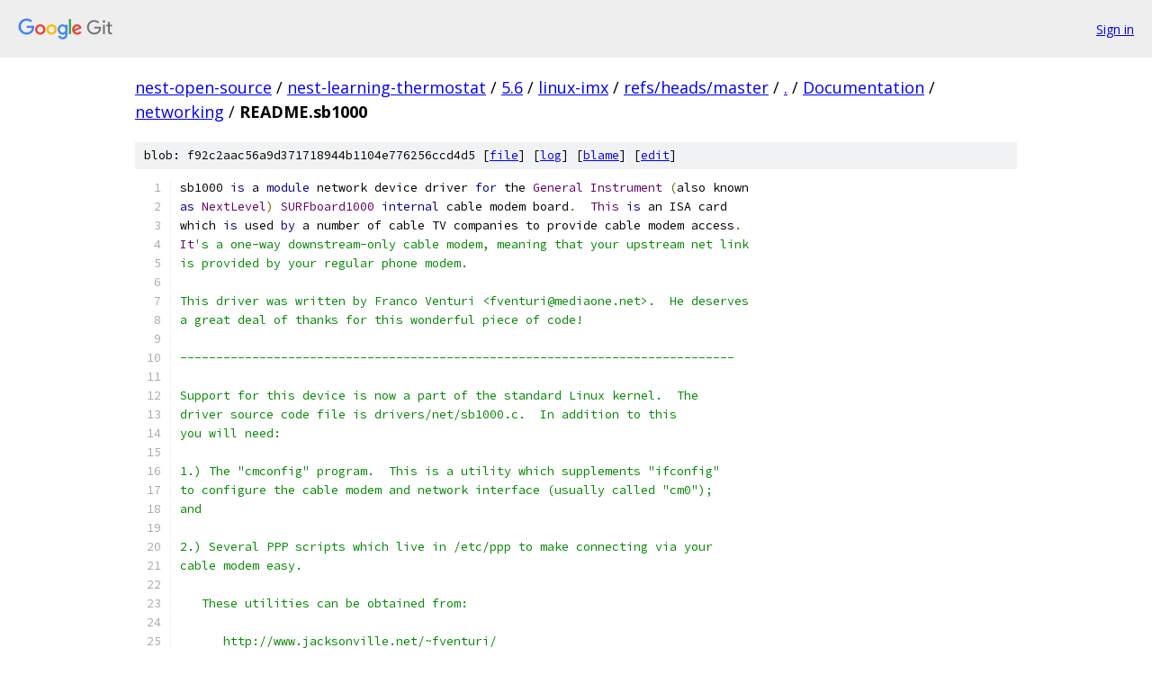

--- FILE ---
content_type: text/html; charset=utf-8
request_url: https://nest-open-source.googlesource.com/nest-learning-thermostat/5.6/linux-imx/+/refs/heads/master/Documentation/networking/README.sb1000?autodive=0%2F%2F
body_size: 8386
content:
<!DOCTYPE html><html lang="en"><head><meta charset="utf-8"><meta name="viewport" content="width=device-width, initial-scale=1"><title>Documentation/networking/README.sb1000 - nest-learning-thermostat/5.6/linux-imx - Git at Google</title><link rel="stylesheet" type="text/css" href="/+static/base.css"><link rel="stylesheet" type="text/css" href="/+static/prettify/prettify.css"><!-- default customHeadTagPart --></head><body class="Site"><header class="Site-header"><div class="Header"><a class="Header-image" href="/"><img src="//www.gstatic.com/images/branding/lockups/2x/lockup_git_color_108x24dp.png" width="108" height="24" alt="Google Git"></a><div class="Header-menu"> <a class="Header-menuItem" href="https://accounts.google.com/AccountChooser?faa=1&amp;continue=https://nest-open-source.googlesource.com/login/nest-learning-thermostat/5.6/linux-imx/%2B/refs/heads/master/Documentation/networking/README.sb1000?autodive%3D0%252F%252F">Sign in</a> </div></div></header><div class="Site-content"><div class="Container "><div class="Breadcrumbs"><a class="Breadcrumbs-crumb" href="/?format=HTML">nest-open-source</a> / <a class="Breadcrumbs-crumb" href="/nest-learning-thermostat/">nest-learning-thermostat</a> / <a class="Breadcrumbs-crumb" href="/nest-learning-thermostat/5.6/">5.6</a> / <a class="Breadcrumbs-crumb" href="/nest-learning-thermostat/5.6/linux-imx/">linux-imx</a> / <a class="Breadcrumbs-crumb" href="/nest-learning-thermostat/5.6/linux-imx/+/refs/heads/master">refs/heads/master</a> / <a class="Breadcrumbs-crumb" href="/nest-learning-thermostat/5.6/linux-imx/+/refs/heads/master/?autodive=0%2F%2F">.</a> / <a class="Breadcrumbs-crumb" href="/nest-learning-thermostat/5.6/linux-imx/+/refs/heads/master/Documentation?autodive=0%2F%2F">Documentation</a> / <a class="Breadcrumbs-crumb" href="/nest-learning-thermostat/5.6/linux-imx/+/refs/heads/master/Documentation/networking?autodive=0%2F%2F">networking</a> / <span class="Breadcrumbs-crumb">README.sb1000</span></div><div class="u-sha1 u-monospace BlobSha1">blob: f92c2aac56a9d371718944b1104e776256ccd4d5 [<a href="/nest-learning-thermostat/5.6/linux-imx/+/refs/heads/master/Documentation/networking/README.sb1000?autodive=0%2F%2F">file</a>] [<a href="/nest-learning-thermostat/5.6/linux-imx/+log/refs/heads/master/Documentation/networking/README.sb1000">log</a>] [<a href="/nest-learning-thermostat/5.6/linux-imx/+blame/refs/heads/master/Documentation/networking/README.sb1000">blame</a>] [<a href="https://nest-open-source-review.googlesource.com/admin/repos/edit/repo/nest-learning-thermostat/5.6/linux-imx/branch/refs/heads/master/file/Documentation/networking/README.sb1000">edit</a>]</div><table class="FileContents"><tr class="u-pre u-monospace FileContents-line"><td class="u-lineNum u-noSelect FileContents-lineNum" data-line-number="1"></td><td class="FileContents-lineContents" id="1"><span class="pln">sb1000 </span><span class="kwd">is</span><span class="pln"> a </span><span class="kwd">module</span><span class="pln"> network device driver </span><span class="kwd">for</span><span class="pln"> the </span><span class="typ">General</span><span class="pln"> </span><span class="typ">Instrument</span><span class="pln"> </span><span class="pun">(</span><span class="pln">also known</span></td></tr><tr class="u-pre u-monospace FileContents-line"><td class="u-lineNum u-noSelect FileContents-lineNum" data-line-number="2"></td><td class="FileContents-lineContents" id="2"><span class="kwd">as</span><span class="pln"> </span><span class="typ">NextLevel</span><span class="pun">)</span><span class="pln"> </span><span class="typ">SURFboard1000</span><span class="pln"> </span><span class="kwd">internal</span><span class="pln"> cable modem board</span><span class="pun">.</span><span class="pln">  </span><span class="typ">This</span><span class="pln"> </span><span class="kwd">is</span><span class="pln"> an ISA card</span></td></tr><tr class="u-pre u-monospace FileContents-line"><td class="u-lineNum u-noSelect FileContents-lineNum" data-line-number="3"></td><td class="FileContents-lineContents" id="3"><span class="pln">which </span><span class="kwd">is</span><span class="pln"> used </span><span class="kwd">by</span><span class="pln"> a number of cable TV companies to provide cable modem access</span><span class="pun">.</span></td></tr><tr class="u-pre u-monospace FileContents-line"><td class="u-lineNum u-noSelect FileContents-lineNum" data-line-number="4"></td><td class="FileContents-lineContents" id="4"><span class="typ">It</span><span class="str">&#39;s a one-way downstream-only cable modem, meaning that your upstream net link</span></td></tr><tr class="u-pre u-monospace FileContents-line"><td class="u-lineNum u-noSelect FileContents-lineNum" data-line-number="5"></td><td class="FileContents-lineContents" id="5"><span class="str">is provided by your regular phone modem.</span></td></tr><tr class="u-pre u-monospace FileContents-line"><td class="u-lineNum u-noSelect FileContents-lineNum" data-line-number="6"></td><td class="FileContents-lineContents" id="6"></td></tr><tr class="u-pre u-monospace FileContents-line"><td class="u-lineNum u-noSelect FileContents-lineNum" data-line-number="7"></td><td class="FileContents-lineContents" id="7"><span class="str">This driver was written by Franco Venturi &lt;fventuri@mediaone.net&gt;.  He deserves</span></td></tr><tr class="u-pre u-monospace FileContents-line"><td class="u-lineNum u-noSelect FileContents-lineNum" data-line-number="8"></td><td class="FileContents-lineContents" id="8"><span class="str">a great deal of thanks for this wonderful piece of code!</span></td></tr><tr class="u-pre u-monospace FileContents-line"><td class="u-lineNum u-noSelect FileContents-lineNum" data-line-number="9"></td><td class="FileContents-lineContents" id="9"></td></tr><tr class="u-pre u-monospace FileContents-line"><td class="u-lineNum u-noSelect FileContents-lineNum" data-line-number="10"></td><td class="FileContents-lineContents" id="10"><span class="str">-----------------------------------------------------------------------------</span></td></tr><tr class="u-pre u-monospace FileContents-line"><td class="u-lineNum u-noSelect FileContents-lineNum" data-line-number="11"></td><td class="FileContents-lineContents" id="11"></td></tr><tr class="u-pre u-monospace FileContents-line"><td class="u-lineNum u-noSelect FileContents-lineNum" data-line-number="12"></td><td class="FileContents-lineContents" id="12"><span class="str">Support for this device is now a part of the standard Linux kernel.  The</span></td></tr><tr class="u-pre u-monospace FileContents-line"><td class="u-lineNum u-noSelect FileContents-lineNum" data-line-number="13"></td><td class="FileContents-lineContents" id="13"><span class="str">driver source code file is drivers/net/sb1000.c.  In addition to this</span></td></tr><tr class="u-pre u-monospace FileContents-line"><td class="u-lineNum u-noSelect FileContents-lineNum" data-line-number="14"></td><td class="FileContents-lineContents" id="14"><span class="str">you will need:</span></td></tr><tr class="u-pre u-monospace FileContents-line"><td class="u-lineNum u-noSelect FileContents-lineNum" data-line-number="15"></td><td class="FileContents-lineContents" id="15"></td></tr><tr class="u-pre u-monospace FileContents-line"><td class="u-lineNum u-noSelect FileContents-lineNum" data-line-number="16"></td><td class="FileContents-lineContents" id="16"><span class="str">1.) The &quot;cmconfig&quot; program.  This is a utility which supplements &quot;ifconfig&quot;</span></td></tr><tr class="u-pre u-monospace FileContents-line"><td class="u-lineNum u-noSelect FileContents-lineNum" data-line-number="17"></td><td class="FileContents-lineContents" id="17"><span class="str">to configure the cable modem and network interface (usually called &quot;cm0&quot;);</span></td></tr><tr class="u-pre u-monospace FileContents-line"><td class="u-lineNum u-noSelect FileContents-lineNum" data-line-number="18"></td><td class="FileContents-lineContents" id="18"><span class="str">and</span></td></tr><tr class="u-pre u-monospace FileContents-line"><td class="u-lineNum u-noSelect FileContents-lineNum" data-line-number="19"></td><td class="FileContents-lineContents" id="19"></td></tr><tr class="u-pre u-monospace FileContents-line"><td class="u-lineNum u-noSelect FileContents-lineNum" data-line-number="20"></td><td class="FileContents-lineContents" id="20"><span class="str">2.) Several PPP scripts which live in /etc/ppp to make connecting via your</span></td></tr><tr class="u-pre u-monospace FileContents-line"><td class="u-lineNum u-noSelect FileContents-lineNum" data-line-number="21"></td><td class="FileContents-lineContents" id="21"><span class="str">cable modem easy.</span></td></tr><tr class="u-pre u-monospace FileContents-line"><td class="u-lineNum u-noSelect FileContents-lineNum" data-line-number="22"></td><td class="FileContents-lineContents" id="22"></td></tr><tr class="u-pre u-monospace FileContents-line"><td class="u-lineNum u-noSelect FileContents-lineNum" data-line-number="23"></td><td class="FileContents-lineContents" id="23"><span class="str">   These utilities can be obtained from:</span></td></tr><tr class="u-pre u-monospace FileContents-line"><td class="u-lineNum u-noSelect FileContents-lineNum" data-line-number="24"></td><td class="FileContents-lineContents" id="24"></td></tr><tr class="u-pre u-monospace FileContents-line"><td class="u-lineNum u-noSelect FileContents-lineNum" data-line-number="25"></td><td class="FileContents-lineContents" id="25"><span class="str">      http://www.jacksonville.net/~fventuri/</span></td></tr><tr class="u-pre u-monospace FileContents-line"><td class="u-lineNum u-noSelect FileContents-lineNum" data-line-number="26"></td><td class="FileContents-lineContents" id="26"></td></tr><tr class="u-pre u-monospace FileContents-line"><td class="u-lineNum u-noSelect FileContents-lineNum" data-line-number="27"></td><td class="FileContents-lineContents" id="27"><span class="str">   in Franco&#39;</span><span class="pln">s original source code distribution </span><span class="pun">.</span><span class="pln">tar</span><span class="pun">.</span><span class="pln">gz file</span><span class="pun">.</span><span class="pln">  </span><span class="typ">Support</span><span class="pln"> </span><span class="kwd">for</span></td></tr><tr class="u-pre u-monospace FileContents-line"><td class="u-lineNum u-noSelect FileContents-lineNum" data-line-number="28"></td><td class="FileContents-lineContents" id="28"><span class="pln">   the sb1000 driver can be found at</span><span class="pun">:</span></td></tr><tr class="u-pre u-monospace FileContents-line"><td class="u-lineNum u-noSelect FileContents-lineNum" data-line-number="29"></td><td class="FileContents-lineContents" id="29"></td></tr><tr class="u-pre u-monospace FileContents-line"><td class="u-lineNum u-noSelect FileContents-lineNum" data-line-number="30"></td><td class="FileContents-lineContents" id="30"><span class="pln">      http</span><span class="pun">:</span><span class="com">//web.archive.org/web/*/http://home.adelphia.net/~siglercm/sb1000.html</span></td></tr><tr class="u-pre u-monospace FileContents-line"><td class="u-lineNum u-noSelect FileContents-lineNum" data-line-number="31"></td><td class="FileContents-lineContents" id="31"><span class="pln">      http</span><span class="pun">:</span><span class="com">//web.archive.org/web/*/http://linuxpower.cx/~cable/</span></td></tr><tr class="u-pre u-monospace FileContents-line"><td class="u-lineNum u-noSelect FileContents-lineNum" data-line-number="32"></td><td class="FileContents-lineContents" id="32"></td></tr><tr class="u-pre u-monospace FileContents-line"><td class="u-lineNum u-noSelect FileContents-lineNum" data-line-number="33"></td><td class="FileContents-lineContents" id="33"><span class="pln">   along </span><span class="kwd">with</span><span class="pln"> these utilities</span><span class="pun">.</span></td></tr><tr class="u-pre u-monospace FileContents-line"><td class="u-lineNum u-noSelect FileContents-lineNum" data-line-number="34"></td><td class="FileContents-lineContents" id="34"></td></tr><tr class="u-pre u-monospace FileContents-line"><td class="u-lineNum u-noSelect FileContents-lineNum" data-line-number="35"></td><td class="FileContents-lineContents" id="35"><span class="lit">3.</span><span class="pun">)</span><span class="pln"> </span><span class="typ">The</span><span class="pln"> standard isapnp tools</span><span class="pun">.</span><span class="pln">  </span><span class="typ">These</span><span class="pln"> are necessary to configure your SB1000</span></td></tr><tr class="u-pre u-monospace FileContents-line"><td class="u-lineNum u-noSelect FileContents-lineNum" data-line-number="36"></td><td class="FileContents-lineContents" id="36"><span class="pln">card at boot time </span><span class="pun">(</span><span class="kwd">or</span><span class="pln"> afterwards </span><span class="kwd">by</span><span class="pln"> hand</span><span class="pun">)</span><span class="pln"> since it</span><span class="str">&#39;s a PnP card.</span></td></tr><tr class="u-pre u-monospace FileContents-line"><td class="u-lineNum u-noSelect FileContents-lineNum" data-line-number="37"></td><td class="FileContents-lineContents" id="37"></td></tr><tr class="u-pre u-monospace FileContents-line"><td class="u-lineNum u-noSelect FileContents-lineNum" data-line-number="38"></td><td class="FileContents-lineContents" id="38"><span class="str">   If you don&#39;</span><span class="pln">t have these installed </span><span class="kwd">as</span><span class="pln"> a standard part of your </span><span class="typ">Linux</span></td></tr><tr class="u-pre u-monospace FileContents-line"><td class="u-lineNum u-noSelect FileContents-lineNum" data-line-number="39"></td><td class="FileContents-lineContents" id="39"><span class="pln">   distribution</span><span class="pun">,</span><span class="pln"> you can find them at</span><span class="pun">:</span></td></tr><tr class="u-pre u-monospace FileContents-line"><td class="u-lineNum u-noSelect FileContents-lineNum" data-line-number="40"></td><td class="FileContents-lineContents" id="40"></td></tr><tr class="u-pre u-monospace FileContents-line"><td class="u-lineNum u-noSelect FileContents-lineNum" data-line-number="41"></td><td class="FileContents-lineContents" id="41"><span class="pln">      http</span><span class="pun">:</span><span class="com">//www.roestock.demon.co.uk/isapnptools/</span></td></tr><tr class="u-pre u-monospace FileContents-line"><td class="u-lineNum u-noSelect FileContents-lineNum" data-line-number="42"></td><td class="FileContents-lineContents" id="42"></td></tr><tr class="u-pre u-monospace FileContents-line"><td class="u-lineNum u-noSelect FileContents-lineNum" data-line-number="43"></td><td class="FileContents-lineContents" id="43"><span class="pln">   </span><span class="kwd">or</span><span class="pln"> check your </span><span class="typ">Linux</span><span class="pln"> distribution binary CD </span><span class="kwd">or</span><span class="pln"> their web site</span><span class="pun">.</span><span class="pln">  </span><span class="typ">For</span><span class="pln"> help </span><span class="kwd">with</span></td></tr><tr class="u-pre u-monospace FileContents-line"><td class="u-lineNum u-noSelect FileContents-lineNum" data-line-number="44"></td><td class="FileContents-lineContents" id="44"><span class="pln">   isapnp</span><span class="pun">,</span><span class="pln"> pnpdump</span><span class="pun">,</span><span class="pln"> </span><span class="kwd">or</span><span class="pln"> </span><span class="pun">/</span><span class="pln">etc</span><span class="pun">/</span><span class="pln">isapnp</span><span class="pun">.</span><span class="pln">conf</span><span class="pun">,</span><span class="pln"> go to</span><span class="pun">:</span></td></tr><tr class="u-pre u-monospace FileContents-line"><td class="u-lineNum u-noSelect FileContents-lineNum" data-line-number="45"></td><td class="FileContents-lineContents" id="45"></td></tr><tr class="u-pre u-monospace FileContents-line"><td class="u-lineNum u-noSelect FileContents-lineNum" data-line-number="46"></td><td class="FileContents-lineContents" id="46"><span class="pln">      http</span><span class="pun">:</span><span class="com">//www.roestock.demon.co.uk/isapnptools/isapnpfaq.html</span></td></tr><tr class="u-pre u-monospace FileContents-line"><td class="u-lineNum u-noSelect FileContents-lineNum" data-line-number="47"></td><td class="FileContents-lineContents" id="47"></td></tr><tr class="u-pre u-monospace FileContents-line"><td class="u-lineNum u-noSelect FileContents-lineNum" data-line-number="48"></td><td class="FileContents-lineContents" id="48"><span class="pun">-----------------------------------------------------------------------------</span></td></tr><tr class="u-pre u-monospace FileContents-line"><td class="u-lineNum u-noSelect FileContents-lineNum" data-line-number="49"></td><td class="FileContents-lineContents" id="49"></td></tr><tr class="u-pre u-monospace FileContents-line"><td class="u-lineNum u-noSelect FileContents-lineNum" data-line-number="50"></td><td class="FileContents-lineContents" id="50"><span class="typ">To</span><span class="pln"> make the SB1000 card work</span><span class="pun">,</span><span class="pln"> follow these steps</span><span class="pun">:</span></td></tr><tr class="u-pre u-monospace FileContents-line"><td class="u-lineNum u-noSelect FileContents-lineNum" data-line-number="51"></td><td class="FileContents-lineContents" id="51"></td></tr><tr class="u-pre u-monospace FileContents-line"><td class="u-lineNum u-noSelect FileContents-lineNum" data-line-number="52"></td><td class="FileContents-lineContents" id="52"><span class="lit">1.</span><span class="pun">)</span><span class="pln"> </span><span class="typ">Run</span><span class="pln"> </span><span class="str">`make config&#39;, or `</span><span class="pln">make menuconfig</span><span class="str">&#39;, or `make xconfig&#39;</span><span class="pun">,</span><span class="pln"> whichever</span></td></tr><tr class="u-pre u-monospace FileContents-line"><td class="u-lineNum u-noSelect FileContents-lineNum" data-line-number="53"></td><td class="FileContents-lineContents" id="53"><span class="pln">you prefer</span><span class="pun">,</span><span class="pln"> </span><span class="kwd">in</span><span class="pln"> the top kernel tree directory to </span><span class="kwd">set</span><span class="pln"> up your kernel</span></td></tr><tr class="u-pre u-monospace FileContents-line"><td class="u-lineNum u-noSelect FileContents-lineNum" data-line-number="54"></td><td class="FileContents-lineContents" id="54"><span class="pln">configuration</span><span class="pun">.</span><span class="pln">  </span><span class="typ">Make</span><span class="pln"> sure to say </span><span class="str">&quot;Y&quot;</span><span class="pln"> to </span><span class="str">&quot;Prompt for development drivers&quot;</span></td></tr><tr class="u-pre u-monospace FileContents-line"><td class="u-lineNum u-noSelect FileContents-lineNum" data-line-number="55"></td><td class="FileContents-lineContents" id="55"><span class="kwd">and</span><span class="pln"> to say </span><span class="str">&quot;M&quot;</span><span class="pln"> to the sb1000 driver</span><span class="pun">.</span><span class="pln">  </span><span class="typ">Also</span><span class="pln"> say </span><span class="str">&quot;Y&quot;</span><span class="pln"> </span><span class="kwd">or</span><span class="pln"> </span><span class="str">&quot;M&quot;</span><span class="pln"> to all the standard</span></td></tr><tr class="u-pre u-monospace FileContents-line"><td class="u-lineNum u-noSelect FileContents-lineNum" data-line-number="56"></td><td class="FileContents-lineContents" id="56"><span class="pln">networking questions to </span><span class="kwd">get</span><span class="pln"> TCP</span><span class="pun">/</span><span class="pln">IP </span><span class="kwd">and</span><span class="pln"> PPP networking support</span><span class="pun">.</span></td></tr><tr class="u-pre u-monospace FileContents-line"><td class="u-lineNum u-noSelect FileContents-lineNum" data-line-number="57"></td><td class="FileContents-lineContents" id="57"></td></tr><tr class="u-pre u-monospace FileContents-line"><td class="u-lineNum u-noSelect FileContents-lineNum" data-line-number="58"></td><td class="FileContents-lineContents" id="58"><span class="lit">2.</span><span class="pun">)</span><span class="pln"> </span><span class="pun">*</span><span class="pln">BEFORE</span><span class="pun">*</span><span class="pln"> you build the kernel</span><span class="pun">,</span><span class="pln"> edit drivers</span><span class="pun">/</span><span class="pln">net</span><span class="pun">/</span><span class="pln">sb1000</span><span class="pun">.</span><span class="pln">c</span><span class="pun">.</span><span class="pln">  </span><span class="typ">Make</span><span class="pln"> sure</span></td></tr><tr class="u-pre u-monospace FileContents-line"><td class="u-lineNum u-noSelect FileContents-lineNum" data-line-number="59"></td><td class="FileContents-lineContents" id="59"><span class="pln">to redefine the value of READ_DATA_PORT to match the I</span><span class="pun">/</span><span class="pln">O address used</span></td></tr><tr class="u-pre u-monospace FileContents-line"><td class="u-lineNum u-noSelect FileContents-lineNum" data-line-number="60"></td><td class="FileContents-lineContents" id="60"><span class="kwd">by</span><span class="pln"> isapnp to access your </span><span class="typ">PnP</span><span class="pln"> cards</span><span class="pun">.</span><span class="pln">  </span><span class="typ">This</span><span class="pln"> </span><span class="kwd">is</span><span class="pln"> the value of READPORT </span><span class="kwd">in</span></td></tr><tr class="u-pre u-monospace FileContents-line"><td class="u-lineNum u-noSelect FileContents-lineNum" data-line-number="61"></td><td class="FileContents-lineContents" id="61"><span class="pun">/</span><span class="pln">etc</span><span class="pun">/</span><span class="pln">isapnp</span><span class="pun">.</span><span class="pln">conf </span><span class="kwd">or</span><span class="pln"> given </span><span class="kwd">by</span><span class="pln"> the output of pnpdump</span><span class="pun">.</span></td></tr><tr class="u-pre u-monospace FileContents-line"><td class="u-lineNum u-noSelect FileContents-lineNum" data-line-number="62"></td><td class="FileContents-lineContents" id="62"></td></tr><tr class="u-pre u-monospace FileContents-line"><td class="u-lineNum u-noSelect FileContents-lineNum" data-line-number="63"></td><td class="FileContents-lineContents" id="63"><span class="lit">3.</span><span class="pun">)</span><span class="pln"> </span><span class="typ">Build</span><span class="pln"> </span><span class="kwd">and</span><span class="pln"> install the kernel </span><span class="kwd">and</span><span class="pln"> modules </span><span class="kwd">as</span><span class="pln"> usual</span><span class="pun">.</span></td></tr><tr class="u-pre u-monospace FileContents-line"><td class="u-lineNum u-noSelect FileContents-lineNum" data-line-number="64"></td><td class="FileContents-lineContents" id="64"></td></tr><tr class="u-pre u-monospace FileContents-line"><td class="u-lineNum u-noSelect FileContents-lineNum" data-line-number="65"></td><td class="FileContents-lineContents" id="65"><span class="lit">4.</span><span class="pun">)</span><span class="pln"> </span><span class="typ">Boot</span><span class="pln"> your </span><span class="kwd">new</span><span class="pln"> kernel following the usual procedures</span><span class="pun">.</span></td></tr><tr class="u-pre u-monospace FileContents-line"><td class="u-lineNum u-noSelect FileContents-lineNum" data-line-number="66"></td><td class="FileContents-lineContents" id="66"></td></tr><tr class="u-pre u-monospace FileContents-line"><td class="u-lineNum u-noSelect FileContents-lineNum" data-line-number="67"></td><td class="FileContents-lineContents" id="67"><span class="lit">5.</span><span class="pun">)</span><span class="pln"> </span><span class="typ">Set</span><span class="pln"> up to configure the </span><span class="kwd">new</span><span class="pln"> SB1000 </span><span class="typ">PnP</span><span class="pln"> card </span><span class="kwd">by</span><span class="pln"> capturing the output</span></td></tr><tr class="u-pre u-monospace FileContents-line"><td class="u-lineNum u-noSelect FileContents-lineNum" data-line-number="68"></td><td class="FileContents-lineContents" id="68"><span class="pln">of </span><span class="str">&quot;pnpdump&quot;</span><span class="pln"> to a file </span><span class="kwd">and</span><span class="pln"> editing </span><span class="kwd">this</span><span class="pln"> file to </span><span class="kwd">set</span><span class="pln"> the correct I</span><span class="pun">/</span><span class="pln">O ports</span><span class="pun">,</span></td></tr><tr class="u-pre u-monospace FileContents-line"><td class="u-lineNum u-noSelect FileContents-lineNum" data-line-number="69"></td><td class="FileContents-lineContents" id="69"><span class="pln">IRQ</span><span class="pun">,</span><span class="pln"> </span><span class="kwd">and</span><span class="pln"> DMA settings </span><span class="kwd">for</span><span class="pln"> all your </span><span class="typ">PnP</span><span class="pln"> cards</span><span class="pun">.</span><span class="pln">  </span><span class="typ">Make</span><span class="pln"> sure none of the settings</span></td></tr><tr class="u-pre u-monospace FileContents-line"><td class="u-lineNum u-noSelect FileContents-lineNum" data-line-number="70"></td><td class="FileContents-lineContents" id="70"><span class="pln">conflict </span><span class="kwd">with</span><span class="pln"> one another</span><span class="pun">.</span><span class="pln">  </span><span class="typ">Then</span><span class="pln"> test </span><span class="kwd">this</span><span class="pln"> configuration </span><span class="kwd">by</span><span class="pln"> running the</span></td></tr><tr class="u-pre u-monospace FileContents-line"><td class="u-lineNum u-noSelect FileContents-lineNum" data-line-number="71"></td><td class="FileContents-lineContents" id="71"><span class="str">&quot;isapnp&quot;</span><span class="pln"> command </span><span class="kwd">with</span><span class="pln"> your </span><span class="kwd">new</span><span class="pln"> config file </span><span class="kwd">as</span><span class="pln"> the input</span><span class="pun">.</span><span class="pln">  </span><span class="typ">Check</span><span class="pln"> </span><span class="kwd">for</span></td></tr><tr class="u-pre u-monospace FileContents-line"><td class="u-lineNum u-noSelect FileContents-lineNum" data-line-number="72"></td><td class="FileContents-lineContents" id="72"><span class="pln">errors </span><span class="kwd">and</span><span class="pln"> fix </span><span class="kwd">as</span><span class="pln"> necessary</span><span class="pun">.</span><span class="pln">  </span><span class="pun">(</span><span class="typ">As</span><span class="pln"> an aside</span><span class="pun">,</span><span class="pln"> I </span><span class="kwd">use</span><span class="pln"> I</span><span class="pun">/</span><span class="pln">O ports </span><span class="lit">0x110</span><span class="pln"> </span><span class="kwd">and</span></td></tr><tr class="u-pre u-monospace FileContents-line"><td class="u-lineNum u-noSelect FileContents-lineNum" data-line-number="73"></td><td class="FileContents-lineContents" id="73"><span class="lit">0x310</span><span class="pln"> </span><span class="kwd">and</span><span class="pln"> IRQ </span><span class="lit">11</span><span class="pln"> </span><span class="kwd">for</span><span class="pln"> </span><span class="kwd">my</span><span class="pln"> SB1000 card </span><span class="kwd">and</span><span class="pln"> these work well </span><span class="kwd">for</span><span class="pln"> me</span><span class="pun">.</span><span class="pln">  YMMV</span><span class="pun">.)</span></td></tr><tr class="u-pre u-monospace FileContents-line"><td class="u-lineNum u-noSelect FileContents-lineNum" data-line-number="74"></td><td class="FileContents-lineContents" id="74"><span class="typ">Then</span><span class="pln"> save the finished config file </span><span class="kwd">as</span><span class="pln"> </span><span class="pun">/</span><span class="pln">etc</span><span class="pun">/</span><span class="pln">isapnp</span><span class="pun">.</span><span class="pln">conf </span><span class="kwd">for</span><span class="pln"> proper configuration</span></td></tr><tr class="u-pre u-monospace FileContents-line"><td class="u-lineNum u-noSelect FileContents-lineNum" data-line-number="75"></td><td class="FileContents-lineContents" id="75"><span class="pln">on subsequent reboots</span><span class="pun">.</span></td></tr><tr class="u-pre u-monospace FileContents-line"><td class="u-lineNum u-noSelect FileContents-lineNum" data-line-number="76"></td><td class="FileContents-lineContents" id="76"></td></tr><tr class="u-pre u-monospace FileContents-line"><td class="u-lineNum u-noSelect FileContents-lineNum" data-line-number="77"></td><td class="FileContents-lineContents" id="77"><span class="lit">6.</span><span class="pun">)</span><span class="pln"> </span><span class="typ">Download</span><span class="pln"> the original file sb1000</span><span class="pun">-</span><span class="lit">1.1</span><span class="pun">.</span><span class="lit">2.tar</span><span class="pun">.</span><span class="pln">gz </span><span class="kwd">from</span><span class="pln"> </span><span class="typ">Franco</span><span class="str">&#39;s site or one of</span></td></tr><tr class="u-pre u-monospace FileContents-line"><td class="u-lineNum u-noSelect FileContents-lineNum" data-line-number="78"></td><td class="FileContents-lineContents" id="78"><span class="str">the others referenced above.  As root, unpack it into a temporary directory and</span></td></tr><tr class="u-pre u-monospace FileContents-line"><td class="u-lineNum u-noSelect FileContents-lineNum" data-line-number="79"></td><td class="FileContents-lineContents" id="79"><span class="str">do a `make cmconfig&#39;</span><span class="pln"> </span><span class="kwd">and</span><span class="pln"> </span><span class="kwd">then</span><span class="pln"> </span><span class="str">`install -c cmconfig /usr/local/sbin&#39;.  Don&#39;t do</span></td></tr><tr class="u-pre u-monospace FileContents-line"><td class="u-lineNum u-noSelect FileContents-lineNum" data-line-number="80"></td><td class="FileContents-lineContents" id="80"><span class="str">`</span><span class="pln">make install</span><span class="str">&#39; because it expects to find all the utilities built and ready for</span></td></tr><tr class="u-pre u-monospace FileContents-line"><td class="u-lineNum u-noSelect FileContents-lineNum" data-line-number="81"></td><td class="FileContents-lineContents" id="81"><span class="str">installation, not just cmconfig.</span></td></tr><tr class="u-pre u-monospace FileContents-line"><td class="u-lineNum u-noSelect FileContents-lineNum" data-line-number="82"></td><td class="FileContents-lineContents" id="82"></td></tr><tr class="u-pre u-monospace FileContents-line"><td class="u-lineNum u-noSelect FileContents-lineNum" data-line-number="83"></td><td class="FileContents-lineContents" id="83"><span class="str">7.) As root, copy all the files under the ppp/ subdirectory in Franco&#39;</span><span class="pln">s</span></td></tr><tr class="u-pre u-monospace FileContents-line"><td class="u-lineNum u-noSelect FileContents-lineNum" data-line-number="84"></td><td class="FileContents-lineContents" id="84"><span class="pln">tar file </span><span class="kwd">into</span><span class="pln"> </span><span class="pun">/</span><span class="pln">etc</span><span class="pun">/</span><span class="pln">ppp</span><span class="pun">,</span><span class="pln"> being careful </span><span class="kwd">not</span><span class="pln"> to overwrite any files that are</span></td></tr><tr class="u-pre u-monospace FileContents-line"><td class="u-lineNum u-noSelect FileContents-lineNum" data-line-number="85"></td><td class="FileContents-lineContents" id="85"><span class="pln">already </span><span class="kwd">in</span><span class="pln"> there</span><span class="pun">.</span><span class="pln">  </span><span class="typ">Then</span><span class="pln"> modify ppp@gi</span><span class="pun">-</span><span class="pln">on to </span><span class="kwd">set</span><span class="pln"> the correct login name</span><span class="pun">,</span></td></tr><tr class="u-pre u-monospace FileContents-line"><td class="u-lineNum u-noSelect FileContents-lineNum" data-line-number="86"></td><td class="FileContents-lineContents" id="86"><span class="pln">phone number</span><span class="pun">,</span><span class="pln"> </span><span class="kwd">and</span><span class="pln"> frequency </span><span class="kwd">for</span><span class="pln"> the cable modem</span><span class="pun">.</span><span class="pln">  </span><span class="typ">Also</span><span class="pln"> edit pap</span><span class="pun">-</span><span class="pln">secrets</span></td></tr><tr class="u-pre u-monospace FileContents-line"><td class="u-lineNum u-noSelect FileContents-lineNum" data-line-number="87"></td><td class="FileContents-lineContents" id="87"><span class="pln">to specify your login name </span><span class="kwd">and</span><span class="pln"> password </span><span class="kwd">and</span><span class="pln"> any site</span><span class="pun">-</span><span class="pln">specific information</span></td></tr><tr class="u-pre u-monospace FileContents-line"><td class="u-lineNum u-noSelect FileContents-lineNum" data-line-number="88"></td><td class="FileContents-lineContents" id="88"><span class="pln">you need</span><span class="pun">.</span></td></tr><tr class="u-pre u-monospace FileContents-line"><td class="u-lineNum u-noSelect FileContents-lineNum" data-line-number="89"></td><td class="FileContents-lineContents" id="89"></td></tr><tr class="u-pre u-monospace FileContents-line"><td class="u-lineNum u-noSelect FileContents-lineNum" data-line-number="90"></td><td class="FileContents-lineContents" id="90"><span class="lit">8.</span><span class="pun">)</span><span class="pln"> </span><span class="typ">Be</span><span class="pln"> sure to modify </span><span class="pun">/</span><span class="pln">etc</span><span class="pun">/</span><span class="pln">ppp</span><span class="pun">/</span><span class="pln">firewall to </span><span class="kwd">use</span><span class="pln"> ipchains instead of</span></td></tr><tr class="u-pre u-monospace FileContents-line"><td class="u-lineNum u-noSelect FileContents-lineNum" data-line-number="91"></td><td class="FileContents-lineContents" id="91"><span class="pln">the older ipfwadm commands </span><span class="kwd">from</span><span class="pln"> the </span><span class="lit">2.0</span><span class="pun">.</span><span class="pln">x kernels</span><span class="pun">.</span><span class="pln">  </span><span class="typ">There</span><span class="str">&#39;s a neat utility to</span></td></tr><tr class="u-pre u-monospace FileContents-line"><td class="u-lineNum u-noSelect FileContents-lineNum" data-line-number="92"></td><td class="FileContents-lineContents" id="92"><span class="str">convert ipfwadm commands to ipchains commands:</span></td></tr><tr class="u-pre u-monospace FileContents-line"><td class="u-lineNum u-noSelect FileContents-lineNum" data-line-number="93"></td><td class="FileContents-lineContents" id="93"></td></tr><tr class="u-pre u-monospace FileContents-line"><td class="u-lineNum u-noSelect FileContents-lineNum" data-line-number="94"></td><td class="FileContents-lineContents" id="94"><span class="str">   http://users.dhp.com/~whisper/ipfwadm2ipchains/</span></td></tr><tr class="u-pre u-monospace FileContents-line"><td class="u-lineNum u-noSelect FileContents-lineNum" data-line-number="95"></td><td class="FileContents-lineContents" id="95"></td></tr><tr class="u-pre u-monospace FileContents-line"><td class="u-lineNum u-noSelect FileContents-lineNum" data-line-number="96"></td><td class="FileContents-lineContents" id="96"><span class="str">You may also wish to modify the firewall script to implement a different</span></td></tr><tr class="u-pre u-monospace FileContents-line"><td class="u-lineNum u-noSelect FileContents-lineNum" data-line-number="97"></td><td class="FileContents-lineContents" id="97"><span class="str">firewalling scheme.</span></td></tr><tr class="u-pre u-monospace FileContents-line"><td class="u-lineNum u-noSelect FileContents-lineNum" data-line-number="98"></td><td class="FileContents-lineContents" id="98"></td></tr><tr class="u-pre u-monospace FileContents-line"><td class="u-lineNum u-noSelect FileContents-lineNum" data-line-number="99"></td><td class="FileContents-lineContents" id="99"><span class="str">9.) Start the PPP connection via the script /etc/ppp/ppp@gi-on.  You must be</span></td></tr><tr class="u-pre u-monospace FileContents-line"><td class="u-lineNum u-noSelect FileContents-lineNum" data-line-number="100"></td><td class="FileContents-lineContents" id="100"><span class="str">root to do this.  It&#39;</span><span class="pln">s better to </span><span class="kwd">use</span><span class="pln"> a utility like sudo to execute</span></td></tr><tr class="u-pre u-monospace FileContents-line"><td class="u-lineNum u-noSelect FileContents-lineNum" data-line-number="101"></td><td class="FileContents-lineContents" id="101"><span class="pln">frequently used commands like </span><span class="kwd">this</span><span class="pln"> </span><span class="kwd">with</span><span class="pln"> root permissions </span><span class="kwd">if</span><span class="pln"> possible</span><span class="pun">.</span><span class="pln">  </span><span class="typ">If</span><span class="pln"> you</span></td></tr><tr class="u-pre u-monospace FileContents-line"><td class="u-lineNum u-noSelect FileContents-lineNum" data-line-number="102"></td><td class="FileContents-lineContents" id="102"><span class="pln">connect successfully the cable modem </span><span class="kwd">interface</span><span class="pln"> will come up </span><span class="kwd">and</span><span class="pln"> you</span><span class="str">&#39;ll see a</span></td></tr><tr class="u-pre u-monospace FileContents-line"><td class="u-lineNum u-noSelect FileContents-lineNum" data-line-number="103"></td><td class="FileContents-lineContents" id="103"><span class="str">driver message like this at the console:</span></td></tr><tr class="u-pre u-monospace FileContents-line"><td class="u-lineNum u-noSelect FileContents-lineNum" data-line-number="104"></td><td class="FileContents-lineContents" id="104"></td></tr><tr class="u-pre u-monospace FileContents-line"><td class="u-lineNum u-noSelect FileContents-lineNum" data-line-number="105"></td><td class="FileContents-lineContents" id="105"><span class="str">         cm0: sb1000 at (0x110,0x310), csn 1, S/N 0x2a0d16d8, IRQ 11.</span></td></tr><tr class="u-pre u-monospace FileContents-line"><td class="u-lineNum u-noSelect FileContents-lineNum" data-line-number="106"></td><td class="FileContents-lineContents" id="106"><span class="str">         sb1000.c:v1.1.2 6/01/98 (fventuri@mediaone.net)</span></td></tr><tr class="u-pre u-monospace FileContents-line"><td class="u-lineNum u-noSelect FileContents-lineNum" data-line-number="107"></td><td class="FileContents-lineContents" id="107"></td></tr><tr class="u-pre u-monospace FileContents-line"><td class="u-lineNum u-noSelect FileContents-lineNum" data-line-number="108"></td><td class="FileContents-lineContents" id="108"><span class="str">The &quot;ifconfig&quot; command should show two new interfaces, ppp0 and cm0.</span></td></tr><tr class="u-pre u-monospace FileContents-line"><td class="u-lineNum u-noSelect FileContents-lineNum" data-line-number="109"></td><td class="FileContents-lineContents" id="109"><span class="str">The command &quot;cmconfig cm0&quot; will give you information about the cable modem</span></td></tr><tr class="u-pre u-monospace FileContents-line"><td class="u-lineNum u-noSelect FileContents-lineNum" data-line-number="110"></td><td class="FileContents-lineContents" id="110"><span class="str">interface.</span></td></tr><tr class="u-pre u-monospace FileContents-line"><td class="u-lineNum u-noSelect FileContents-lineNum" data-line-number="111"></td><td class="FileContents-lineContents" id="111"></td></tr><tr class="u-pre u-monospace FileContents-line"><td class="u-lineNum u-noSelect FileContents-lineNum" data-line-number="112"></td><td class="FileContents-lineContents" id="112"><span class="str">10.) Try pinging a site via `ping -c 5 www.yahoo.com&#39;</span><span class="pun">,</span><span class="pln"> </span><span class="kwd">for</span><span class="pln"> example</span><span class="pun">.</span><span class="pln">  </span><span class="typ">You</span><span class="pln"> should</span></td></tr><tr class="u-pre u-monospace FileContents-line"><td class="u-lineNum u-noSelect FileContents-lineNum" data-line-number="113"></td><td class="FileContents-lineContents" id="113"><span class="pln">see packets received</span><span class="pun">.</span></td></tr><tr class="u-pre u-monospace FileContents-line"><td class="u-lineNum u-noSelect FileContents-lineNum" data-line-number="114"></td><td class="FileContents-lineContents" id="114"></td></tr><tr class="u-pre u-monospace FileContents-line"><td class="u-lineNum u-noSelect FileContents-lineNum" data-line-number="115"></td><td class="FileContents-lineContents" id="115"><span class="lit">11.</span><span class="pun">)</span><span class="pln"> </span><span class="typ">If</span><span class="pln"> you can</span><span class="str">&#39;t get site names (like www.yahoo.com) to resolve into</span></td></tr><tr class="u-pre u-monospace FileContents-line"><td class="u-lineNum u-noSelect FileContents-lineNum" data-line-number="116"></td><td class="FileContents-lineContents" id="116"><span class="str">IP addresses (like 204.71.200.67), be sure your /etc/resolv.conf file</span></td></tr><tr class="u-pre u-monospace FileContents-line"><td class="u-lineNum u-noSelect FileContents-lineNum" data-line-number="117"></td><td class="FileContents-lineContents" id="117"><span class="str">has no syntax errors and has the right nameserver IP addresses in it.</span></td></tr><tr class="u-pre u-monospace FileContents-line"><td class="u-lineNum u-noSelect FileContents-lineNum" data-line-number="118"></td><td class="FileContents-lineContents" id="118"><span class="str">If this doesn&#39;</span><span class="pln">t help</span><span class="pun">,</span><span class="pln"> </span><span class="kwd">try</span><span class="pln"> something like </span><span class="str">`ping -c 5 204.71.200.67&#39; to</span></td></tr><tr class="u-pre u-monospace FileContents-line"><td class="u-lineNum u-noSelect FileContents-lineNum" data-line-number="119"></td><td class="FileContents-lineContents" id="119"><span class="str">see if the networking is running but the DNS resolution is where the</span></td></tr><tr class="u-pre u-monospace FileContents-line"><td class="u-lineNum u-noSelect FileContents-lineNum" data-line-number="120"></td><td class="FileContents-lineContents" id="120"><span class="str">problem lies.</span></td></tr><tr class="u-pre u-monospace FileContents-line"><td class="u-lineNum u-noSelect FileContents-lineNum" data-line-number="121"></td><td class="FileContents-lineContents" id="121"></td></tr><tr class="u-pre u-monospace FileContents-line"><td class="u-lineNum u-noSelect FileContents-lineNum" data-line-number="122"></td><td class="FileContents-lineContents" id="122"><span class="str">12.) If you still have problems, go to the support web sites mentioned above</span></td></tr><tr class="u-pre u-monospace FileContents-line"><td class="u-lineNum u-noSelect FileContents-lineNum" data-line-number="123"></td><td class="FileContents-lineContents" id="123"><span class="str">and read the information and documentation there.</span></td></tr><tr class="u-pre u-monospace FileContents-line"><td class="u-lineNum u-noSelect FileContents-lineNum" data-line-number="124"></td><td class="FileContents-lineContents" id="124"></td></tr><tr class="u-pre u-monospace FileContents-line"><td class="u-lineNum u-noSelect FileContents-lineNum" data-line-number="125"></td><td class="FileContents-lineContents" id="125"><span class="str">-----------------------------------------------------------------------------</span></td></tr><tr class="u-pre u-monospace FileContents-line"><td class="u-lineNum u-noSelect FileContents-lineNum" data-line-number="126"></td><td class="FileContents-lineContents" id="126"></td></tr><tr class="u-pre u-monospace FileContents-line"><td class="u-lineNum u-noSelect FileContents-lineNum" data-line-number="127"></td><td class="FileContents-lineContents" id="127"><span class="str">Common problems:</span></td></tr><tr class="u-pre u-monospace FileContents-line"><td class="u-lineNum u-noSelect FileContents-lineNum" data-line-number="128"></td><td class="FileContents-lineContents" id="128"></td></tr><tr class="u-pre u-monospace FileContents-line"><td class="u-lineNum u-noSelect FileContents-lineNum" data-line-number="129"></td><td class="FileContents-lineContents" id="129"><span class="str">1.) Packets go out on the ppp0 interface but don&#39;t come back on the cm0</span></td></tr><tr class="u-pre u-monospace FileContents-line"><td class="u-lineNum u-noSelect FileContents-lineNum" data-line-number="130"></td><td class="FileContents-lineContents" id="130"><span class="str">interface.  It looks like I&#39;m connected but I can&#39;t even ping any</span></td></tr><tr class="u-pre u-monospace FileContents-line"><td class="u-lineNum u-noSelect FileContents-lineNum" data-line-number="131"></td><td class="FileContents-lineContents" id="131"><span class="str">numerical IP addresses.  (This happens predominantly on Debian systems due</span></td></tr><tr class="u-pre u-monospace FileContents-line"><td class="u-lineNum u-noSelect FileContents-lineNum" data-line-number="132"></td><td class="FileContents-lineContents" id="132"><span class="str">to a default boot-time configuration script.)</span></td></tr><tr class="u-pre u-monospace FileContents-line"><td class="u-lineNum u-noSelect FileContents-lineNum" data-line-number="133"></td><td class="FileContents-lineContents" id="133"></td></tr><tr class="u-pre u-monospace FileContents-line"><td class="u-lineNum u-noSelect FileContents-lineNum" data-line-number="134"></td><td class="FileContents-lineContents" id="134"><span class="str">Solution -- As root `</span><span class="pln">echo </span><span class="lit">0</span><span class="pln"> </span><span class="pun">&gt;</span><span class="pln"> </span><span class="str">/proc/</span><span class="pln">sys</span><span class="pun">/</span><span class="pln">net</span><span class="pun">/</span><span class="pln">ipv4</span><span class="pun">/</span><span class="pln">conf</span><span class="pun">/</span><span class="pln">cm0</span><span class="pun">/</span><span class="pln">rp_filter</span><span class="str">&#39; so it</span></td></tr><tr class="u-pre u-monospace FileContents-line"><td class="u-lineNum u-noSelect FileContents-lineNum" data-line-number="135"></td><td class="FileContents-lineContents" id="135"><span class="str">can share the same IP address as the ppp0 interface.  Note that this</span></td></tr><tr class="u-pre u-monospace FileContents-line"><td class="u-lineNum u-noSelect FileContents-lineNum" data-line-number="136"></td><td class="FileContents-lineContents" id="136"><span class="str">command should probably be added to the /etc/ppp/cablemodem script</span></td></tr><tr class="u-pre u-monospace FileContents-line"><td class="u-lineNum u-noSelect FileContents-lineNum" data-line-number="137"></td><td class="FileContents-lineContents" id="137"><span class="str">*right*between* the &quot;/sbin/ifconfig&quot; and &quot;/sbin/cmconfig&quot; commands.</span></td></tr><tr class="u-pre u-monospace FileContents-line"><td class="u-lineNum u-noSelect FileContents-lineNum" data-line-number="138"></td><td class="FileContents-lineContents" id="138"><span class="str">You may need to do this to /proc/sys/net/ipv4/conf/ppp0/rp_filter as well.</span></td></tr><tr class="u-pre u-monospace FileContents-line"><td class="u-lineNum u-noSelect FileContents-lineNum" data-line-number="139"></td><td class="FileContents-lineContents" id="139"><span class="str">If you do this to /proc/sys/net/ipv4/conf/default/rp_filter on each reboot</span></td></tr><tr class="u-pre u-monospace FileContents-line"><td class="u-lineNum u-noSelect FileContents-lineNum" data-line-number="140"></td><td class="FileContents-lineContents" id="140"><span class="str">(in rc.local or some such) then any interfaces can share the same IP</span></td></tr><tr class="u-pre u-monospace FileContents-line"><td class="u-lineNum u-noSelect FileContents-lineNum" data-line-number="141"></td><td class="FileContents-lineContents" id="141"><span class="str">addresses.</span></td></tr><tr class="u-pre u-monospace FileContents-line"><td class="u-lineNum u-noSelect FileContents-lineNum" data-line-number="142"></td><td class="FileContents-lineContents" id="142"></td></tr><tr class="u-pre u-monospace FileContents-line"><td class="u-lineNum u-noSelect FileContents-lineNum" data-line-number="143"></td><td class="FileContents-lineContents" id="143"><span class="str">2.) I get &quot;unresolved symbol&quot; error messages on executing `insmod sb1000.o&#39;</span><span class="pun">.</span></td></tr><tr class="u-pre u-monospace FileContents-line"><td class="u-lineNum u-noSelect FileContents-lineNum" data-line-number="144"></td><td class="FileContents-lineContents" id="144"></td></tr><tr class="u-pre u-monospace FileContents-line"><td class="u-lineNum u-noSelect FileContents-lineNum" data-line-number="145"></td><td class="FileContents-lineContents" id="145"><span class="typ">Solution</span><span class="pln"> </span><span class="pun">--</span><span class="pln"> </span><span class="typ">You</span><span class="pln"> probably have a non</span><span class="pun">-</span><span class="pln">matching kernel source tree </span><span class="kwd">and</span></td></tr><tr class="u-pre u-monospace FileContents-line"><td class="u-lineNum u-noSelect FileContents-lineNum" data-line-number="146"></td><td class="FileContents-lineContents" id="146"><span class="pun">/</span><span class="pln">usr</span><span class="pun">/</span><span class="pln">include</span><span class="pun">/</span><span class="pln">linux </span><span class="kwd">and</span><span class="pln"> </span><span class="pun">/</span><span class="pln">usr</span><span class="pun">/</span><span class="pln">include</span><span class="pun">/</span><span class="kwd">asm</span><span class="pln"> header files</span><span class="pun">.</span><span class="pln">  </span><span class="typ">Make</span><span class="pln"> sure you</span></td></tr><tr class="u-pre u-monospace FileContents-line"><td class="u-lineNum u-noSelect FileContents-lineNum" data-line-number="147"></td><td class="FileContents-lineContents" id="147"><span class="pln">install the correct versions of the header files </span><span class="kwd">in</span><span class="pln"> these two directories</span><span class="pun">.</span></td></tr><tr class="u-pre u-monospace FileContents-line"><td class="u-lineNum u-noSelect FileContents-lineNum" data-line-number="148"></td><td class="FileContents-lineContents" id="148"><span class="typ">Then</span><span class="pln"> rebuild </span><span class="kwd">and</span><span class="pln"> reinstall the kernel</span><span class="pun">.</span></td></tr><tr class="u-pre u-monospace FileContents-line"><td class="u-lineNum u-noSelect FileContents-lineNum" data-line-number="149"></td><td class="FileContents-lineContents" id="149"></td></tr><tr class="u-pre u-monospace FileContents-line"><td class="u-lineNum u-noSelect FileContents-lineNum" data-line-number="150"></td><td class="FileContents-lineContents" id="150"><span class="lit">3.</span><span class="pun">)</span><span class="pln"> </span><span class="typ">When</span><span class="pln"> isapnp runs it reports an error</span><span class="pun">,</span><span class="pln"> </span><span class="kwd">and</span><span class="pln"> </span><span class="kwd">my</span><span class="pln"> SB1000 card isn</span><span class="str">&#39;t working.</span></td></tr><tr class="u-pre u-monospace FileContents-line"><td class="u-lineNum u-noSelect FileContents-lineNum" data-line-number="151"></td><td class="FileContents-lineContents" id="151"></td></tr><tr class="u-pre u-monospace FileContents-line"><td class="u-lineNum u-noSelect FileContents-lineNum" data-line-number="152"></td><td class="FileContents-lineContents" id="152"><span class="str">Solution -- There&#39;</span><span class="pln">s a problem </span><span class="kwd">with</span><span class="pln"> later versions of isapnp </span><span class="kwd">using</span><span class="pln"> the </span><span class="str">&quot;(CHECK)&quot;</span></td></tr><tr class="u-pre u-monospace FileContents-line"><td class="u-lineNum u-noSelect FileContents-lineNum" data-line-number="153"></td><td class="FileContents-lineContents" id="153"><span class="pln">option </span><span class="kwd">in</span><span class="pln"> the lines that allocate the two I</span><span class="pun">/</span><span class="pln">O addresses </span><span class="kwd">for</span><span class="pln"> the SB1000 card</span><span class="pun">.</span></td></tr><tr class="u-pre u-monospace FileContents-line"><td class="u-lineNum u-noSelect FileContents-lineNum" data-line-number="154"></td><td class="FileContents-lineContents" id="154"><span class="typ">This</span><span class="pln"> first popped up on RH </span><span class="lit">6.0</span><span class="pun">.</span><span class="pln">  </span><span class="typ">Delete</span><span class="pln"> </span><span class="str">&quot;(CHECK)&quot;</span><span class="pln"> </span><span class="kwd">for</span><span class="pln"> the SB1000 I</span><span class="pun">/</span><span class="pln">O addresses</span><span class="pun">.</span></td></tr><tr class="u-pre u-monospace FileContents-line"><td class="u-lineNum u-noSelect FileContents-lineNum" data-line-number="155"></td><td class="FileContents-lineContents" id="155"><span class="typ">Make</span><span class="pln"> sure they don</span><span class="str">&#39;t conflict with any other pieces of hardware first!  Then</span></td></tr><tr class="u-pre u-monospace FileContents-line"><td class="u-lineNum u-noSelect FileContents-lineNum" data-line-number="156"></td><td class="FileContents-lineContents" id="156"><span class="str">rerun isapnp and go from there.</span></td></tr><tr class="u-pre u-monospace FileContents-line"><td class="u-lineNum u-noSelect FileContents-lineNum" data-line-number="157"></td><td class="FileContents-lineContents" id="157"></td></tr><tr class="u-pre u-monospace FileContents-line"><td class="u-lineNum u-noSelect FileContents-lineNum" data-line-number="158"></td><td class="FileContents-lineContents" id="158"><span class="str">4.) I can&#39;</span><span class="pln">t execute the </span><span class="pun">/</span><span class="pln">etc</span><span class="pun">/</span><span class="pln">ppp</span><span class="pun">/</span><span class="pln">ppp@gi</span><span class="pun">-</span><span class="pln">on file</span><span class="pun">.</span></td></tr><tr class="u-pre u-monospace FileContents-line"><td class="u-lineNum u-noSelect FileContents-lineNum" data-line-number="159"></td><td class="FileContents-lineContents" id="159"></td></tr><tr class="u-pre u-monospace FileContents-line"><td class="u-lineNum u-noSelect FileContents-lineNum" data-line-number="160"></td><td class="FileContents-lineContents" id="160"><span class="typ">Solution</span><span class="pln"> </span><span class="pun">--</span><span class="pln"> </span><span class="typ">As</span><span class="pln"> root </span><span class="kwd">do</span><span class="pln"> </span><span class="str">`chmod ug+x /etc/ppp/ppp@gi-on&#39;.</span></td></tr><tr class="u-pre u-monospace FileContents-line"><td class="u-lineNum u-noSelect FileContents-lineNum" data-line-number="161"></td><td class="FileContents-lineContents" id="161"></td></tr><tr class="u-pre u-monospace FileContents-line"><td class="u-lineNum u-noSelect FileContents-lineNum" data-line-number="162"></td><td class="FileContents-lineContents" id="162"><span class="str">5.) The firewall script isn&#39;t working (with 2.2.x and higher kernels).</span></td></tr><tr class="u-pre u-monospace FileContents-line"><td class="u-lineNum u-noSelect FileContents-lineNum" data-line-number="163"></td><td class="FileContents-lineContents" id="163"></td></tr><tr class="u-pre u-monospace FileContents-line"><td class="u-lineNum u-noSelect FileContents-lineNum" data-line-number="164"></td><td class="FileContents-lineContents" id="164"><span class="str">Solution -- Use the ipfwadm2ipchains script referenced above to convert the</span></td></tr><tr class="u-pre u-monospace FileContents-line"><td class="u-lineNum u-noSelect FileContents-lineNum" data-line-number="165"></td><td class="FileContents-lineContents" id="165"><span class="str">/etc/ppp/firewall script from the deprecated ipfwadm commands to ipchains.</span></td></tr><tr class="u-pre u-monospace FileContents-line"><td class="u-lineNum u-noSelect FileContents-lineNum" data-line-number="166"></td><td class="FileContents-lineContents" id="166"></td></tr><tr class="u-pre u-monospace FileContents-line"><td class="u-lineNum u-noSelect FileContents-lineNum" data-line-number="167"></td><td class="FileContents-lineContents" id="167"><span class="str">6.) I&#39;m getting *tons* of firewall deny messages in the /var/kern.log,</span></td></tr><tr class="u-pre u-monospace FileContents-line"><td class="u-lineNum u-noSelect FileContents-lineNum" data-line-number="168"></td><td class="FileContents-lineContents" id="168"><span class="str">/var/messages, and/or /var/syslog files, and they&#39;re filling up my /var</span></td></tr><tr class="u-pre u-monospace FileContents-line"><td class="u-lineNum u-noSelect FileContents-lineNum" data-line-number="169"></td><td class="FileContents-lineContents" id="169"><span class="str">partition!!!</span></td></tr><tr class="u-pre u-monospace FileContents-line"><td class="u-lineNum u-noSelect FileContents-lineNum" data-line-number="170"></td><td class="FileContents-lineContents" id="170"></td></tr><tr class="u-pre u-monospace FileContents-line"><td class="u-lineNum u-noSelect FileContents-lineNum" data-line-number="171"></td><td class="FileContents-lineContents" id="171"><span class="str">Solution -- First, tell your ISP that you&#39;re receiving DoS (Denial of Service)</span></td></tr><tr class="u-pre u-monospace FileContents-line"><td class="u-lineNum u-noSelect FileContents-lineNum" data-line-number="172"></td><td class="FileContents-lineContents" id="172"><span class="str">and/or portscanning (UDP connection attempts) attacks!  Look over the deny</span></td></tr><tr class="u-pre u-monospace FileContents-line"><td class="u-lineNum u-noSelect FileContents-lineNum" data-line-number="173"></td><td class="FileContents-lineContents" id="173"><span class="str">messages to figure out what the attack is and where it&#39;s coming from.  Next,</span></td></tr><tr class="u-pre u-monospace FileContents-line"><td class="u-lineNum u-noSelect FileContents-lineNum" data-line-number="174"></td><td class="FileContents-lineContents" id="174"><span class="str">edit /etc/ppp/cablemodem and make sure the &quot;,nobroadcast&quot; option is turned on</span></td></tr><tr class="u-pre u-monospace FileContents-line"><td class="u-lineNum u-noSelect FileContents-lineNum" data-line-number="175"></td><td class="FileContents-lineContents" id="175"><span class="str">to the &quot;cmconfig&quot; command (uncomment that line).  If you&#39;re not receiving these</span></td></tr><tr class="u-pre u-monospace FileContents-line"><td class="u-lineNum u-noSelect FileContents-lineNum" data-line-number="176"></td><td class="FileContents-lineContents" id="176"><span class="str">denied packets on your broadcast interface (IP address xxx.yyy.zzz.255</span></td></tr><tr class="u-pre u-monospace FileContents-line"><td class="u-lineNum u-noSelect FileContents-lineNum" data-line-number="177"></td><td class="FileContents-lineContents" id="177"><span class="str">typically), then someone is attacking your machine in particular.  Be careful</span></td></tr><tr class="u-pre u-monospace FileContents-line"><td class="u-lineNum u-noSelect FileContents-lineNum" data-line-number="178"></td><td class="FileContents-lineContents" id="178"><span class="str">out there....</span></td></tr><tr class="u-pre u-monospace FileContents-line"><td class="u-lineNum u-noSelect FileContents-lineNum" data-line-number="179"></td><td class="FileContents-lineContents" id="179"></td></tr><tr class="u-pre u-monospace FileContents-line"><td class="u-lineNum u-noSelect FileContents-lineNum" data-line-number="180"></td><td class="FileContents-lineContents" id="180"><span class="str">7.) Everything seems to work fine but my computer locks up after a while</span></td></tr><tr class="u-pre u-monospace FileContents-line"><td class="u-lineNum u-noSelect FileContents-lineNum" data-line-number="181"></td><td class="FileContents-lineContents" id="181"><span class="str">(and typically during a lengthy download through the cable modem)!</span></td></tr><tr class="u-pre u-monospace FileContents-line"><td class="u-lineNum u-noSelect FileContents-lineNum" data-line-number="182"></td><td class="FileContents-lineContents" id="182"></td></tr><tr class="u-pre u-monospace FileContents-line"><td class="u-lineNum u-noSelect FileContents-lineNum" data-line-number="183"></td><td class="FileContents-lineContents" id="183"><span class="str">Solution -- You may need to add a short delay in the driver to &#39;slow down&#39; the</span></td></tr><tr class="u-pre u-monospace FileContents-line"><td class="u-lineNum u-noSelect FileContents-lineNum" data-line-number="184"></td><td class="FileContents-lineContents" id="184"><span class="str">SURFboard because your PC might not be able to keep up with the transfer rate</span></td></tr><tr class="u-pre u-monospace FileContents-line"><td class="u-lineNum u-noSelect FileContents-lineNum" data-line-number="185"></td><td class="FileContents-lineContents" id="185"><span class="str">of the SB1000. To do this, it&#39;s probably best to download Franco&#39;s</span></td></tr><tr class="u-pre u-monospace FileContents-line"><td class="u-lineNum u-noSelect FileContents-lineNum" data-line-number="186"></td><td class="FileContents-lineContents" id="186"><span class="str">sb1000-1.1.2.tar.gz archive and build and install sb1000.o manually.  You&#39;ll</span></td></tr><tr class="u-pre u-monospace FileContents-line"><td class="u-lineNum u-noSelect FileContents-lineNum" data-line-number="187"></td><td class="FileContents-lineContents" id="187"><span class="str">want to edit the &#39;Makefile&#39; and look for the &#39;SB1000_DELAY&#39;</span></td></tr><tr class="u-pre u-monospace FileContents-line"><td class="u-lineNum u-noSelect FileContents-lineNum" data-line-number="188"></td><td class="FileContents-lineContents" id="188"><span class="str">define.  Uncomment those &#39;CFLAGS&#39; lines (and comment out the default ones)</span></td></tr><tr class="u-pre u-monospace FileContents-line"><td class="u-lineNum u-noSelect FileContents-lineNum" data-line-number="189"></td><td class="FileContents-lineContents" id="189"><span class="str">and try setting the delay to something like 60 microseconds with:</span></td></tr><tr class="u-pre u-monospace FileContents-line"><td class="u-lineNum u-noSelect FileContents-lineNum" data-line-number="190"></td><td class="FileContents-lineContents" id="190"><span class="str">&#39;-DSB1000_DELAY=60&#39;.  Then do `</span><span class="pln">make</span><span class="str">&#39; and as root `make install&#39;</span><span class="pln"> </span><span class="kwd">and</span><span class="pln"> </span><span class="kwd">try</span></td></tr><tr class="u-pre u-monospace FileContents-line"><td class="u-lineNum u-noSelect FileContents-lineNum" data-line-number="191"></td><td class="FileContents-lineContents" id="191"><span class="pln">it </span><span class="kwd">out</span><span class="pun">.</span><span class="pln">  </span><span class="typ">If</span><span class="pln"> it still doesn</span><span class="str">&#39;t work or you like playing with the driver, you may</span></td></tr><tr class="u-pre u-monospace FileContents-line"><td class="u-lineNum u-noSelect FileContents-lineNum" data-line-number="192"></td><td class="FileContents-lineContents" id="192"><span class="str">try other numbers.  Remember though that the higher the delay, the slower the</span></td></tr><tr class="u-pre u-monospace FileContents-line"><td class="u-lineNum u-noSelect FileContents-lineNum" data-line-number="193"></td><td class="FileContents-lineContents" id="193"><span class="str">driver (which slows down the rest of the PC too when it is actively</span></td></tr><tr class="u-pre u-monospace FileContents-line"><td class="u-lineNum u-noSelect FileContents-lineNum" data-line-number="194"></td><td class="FileContents-lineContents" id="194"><span class="str">used). Thanks to Ed Daiga for this tip!</span></td></tr><tr class="u-pre u-monospace FileContents-line"><td class="u-lineNum u-noSelect FileContents-lineNum" data-line-number="195"></td><td class="FileContents-lineContents" id="195"></td></tr><tr class="u-pre u-monospace FileContents-line"><td class="u-lineNum u-noSelect FileContents-lineNum" data-line-number="196"></td><td class="FileContents-lineContents" id="196"><span class="str">-----------------------------------------------------------------------------</span></td></tr><tr class="u-pre u-monospace FileContents-line"><td class="u-lineNum u-noSelect FileContents-lineNum" data-line-number="197"></td><td class="FileContents-lineContents" id="197"></td></tr><tr class="u-pre u-monospace FileContents-line"><td class="u-lineNum u-noSelect FileContents-lineNum" data-line-number="198"></td><td class="FileContents-lineContents" id="198"><span class="str">Credits:  This README came from Franco Venturi&#39;</span><span class="pln">s original README file which </span><span class="kwd">is</span></td></tr><tr class="u-pre u-monospace FileContents-line"><td class="u-lineNum u-noSelect FileContents-lineNum" data-line-number="199"></td><td class="FileContents-lineContents" id="199"><span class="pln">still supplied </span><span class="kwd">with</span><span class="pln"> his driver </span><span class="pun">.</span><span class="pln">tar</span><span class="pun">.</span><span class="pln">gz archive</span><span class="pun">.</span><span class="pln">  I </span><span class="kwd">and</span><span class="pln"> all other sb1000 users</span></td></tr><tr class="u-pre u-monospace FileContents-line"><td class="u-lineNum u-noSelect FileContents-lineNum" data-line-number="200"></td><td class="FileContents-lineContents" id="200"><span class="pln">owe </span><span class="typ">Franco</span><span class="pln"> a tremendous </span><span class="str">&quot;Thank you!&quot;</span><span class="pln">  </span><span class="typ">Additional</span><span class="pln"> thanks goes to </span><span class="typ">Carl</span><span class="pln"> </span><span class="typ">Patten</span></td></tr><tr class="u-pre u-monospace FileContents-line"><td class="u-lineNum u-noSelect FileContents-lineNum" data-line-number="201"></td><td class="FileContents-lineContents" id="201"><span class="kwd">and</span><span class="pln"> </span><span class="typ">Ralph</span><span class="pln"> </span><span class="typ">Bonnell</span><span class="pln"> who are now managing the </span><span class="typ">Linux</span><span class="pln"> SB1000 web site</span><span class="pun">,</span><span class="pln"> </span><span class="kwd">and</span><span class="pln"> to</span></td></tr><tr class="u-pre u-monospace FileContents-line"><td class="u-lineNum u-noSelect FileContents-lineNum" data-line-number="202"></td><td class="FileContents-lineContents" id="202"><span class="pln">the SB1000 users who reported </span><span class="kwd">and</span><span class="pln"> helped debug the common problems listed</span></td></tr><tr class="u-pre u-monospace FileContents-line"><td class="u-lineNum u-noSelect FileContents-lineNum" data-line-number="203"></td><td class="FileContents-lineContents" id="203"><span class="pln">above</span><span class="pun">.</span></td></tr><tr class="u-pre u-monospace FileContents-line"><td class="u-lineNum u-noSelect FileContents-lineNum" data-line-number="204"></td><td class="FileContents-lineContents" id="204"></td></tr><tr class="u-pre u-monospace FileContents-line"><td class="u-lineNum u-noSelect FileContents-lineNum" data-line-number="205"></td><td class="FileContents-lineContents" id="205"></td></tr><tr class="u-pre u-monospace FileContents-line"><td class="u-lineNum u-noSelect FileContents-lineNum" data-line-number="206"></td><td class="FileContents-lineContents" id="206"><span class="pln">					</span><span class="typ">Clemmitt</span><span class="pln"> </span><span class="typ">Sigler</span></td></tr><tr class="u-pre u-monospace FileContents-line"><td class="u-lineNum u-noSelect FileContents-lineNum" data-line-number="207"></td><td class="FileContents-lineContents" id="207"><span class="pln">					csigler@vt</span><span class="pun">.</span><span class="pln">edu</span></td></tr></table><script nonce="IOGa6WCbCUhZ3Mu40uHMIw">for (let lineNumEl of document.querySelectorAll('td.u-lineNum')) {lineNumEl.onclick = () => {window.location.hash = `#${lineNumEl.getAttribute('data-line-number')}`;};}</script></div> <!-- Container --></div> <!-- Site-content --><footer class="Site-footer"><div class="Footer"><span class="Footer-poweredBy">Powered by <a href="https://gerrit.googlesource.com/gitiles/">Gitiles</a>| <a href="https://policies.google.com/privacy">Privacy</a>| <a href="https://policies.google.com/terms">Terms</a></span><span class="Footer-formats"><a class="u-monospace Footer-formatsItem" href="?format=TEXT">txt</a> <a class="u-monospace Footer-formatsItem" href="?format=JSON">json</a></span></div></footer></body></html>